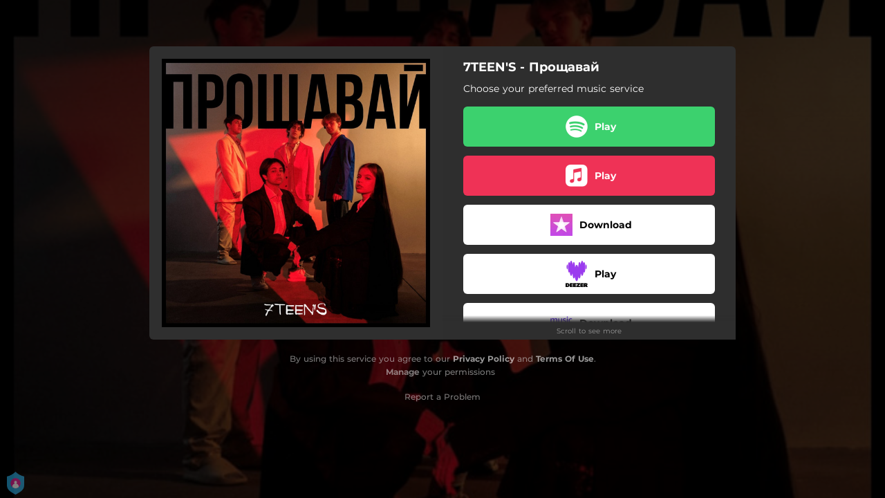

--- FILE ---
content_type: application/javascript; charset=UTF-8
request_url: https://fast-cdn.ffm.to/48d8cf7.modern.1768301040763.js
body_size: 7095
content:
(window.webpackJsonp=window.webpackJsonp||[]).push([[16],{592:function(t,e,o){var content=o(676);content.__esModule&&(content=content.default),"string"==typeof content&&(content=[[t.i,content,""]]),content.locals&&(t.exports=content.locals);(0,o(54).default)("f719d88c",content,!0,{sourceMap:!1})},593:function(t,e,o){var content=o(678);content.__esModule&&(content=content.default),"string"==typeof content&&(content=[[t.i,content,""]]),content.locals&&(t.exports=content.locals);(0,o(54).default)("ba3e0596",content,!0,{sourceMap:!1})},674:function(t,e,o){t.exports=o.p+"img/ffm-icon-black.290c6e7.1768301040763.jpeg"},675:function(t,e,o){"use strict";o(592)},676:function(t,e,o){var n=o(53)(!1);n.push([t.i,".delete-user-data-modal[data-v-1df21036]{text-align:center}.delete-user-data-modal .modal-header h2[data-v-1df21036]{text-align:center;font-style:normal;font-weight:500;font-size:24px;line-height:29px;color:#414754}.delete-user-data-modal .modal-data[data-v-1df21036]{padding-top:20px;margin:0}.delete-user-data-modal .modal-data .delete-user-data-text[data-v-1df21036]{text-align:center;font-style:normal;font-weight:600;font-size:14px;line-height:17px;color:rgba(65,71,84,.4)}.delete-user-data-modal .modal-data .delete-user-data-form-container[data-v-1df21036]{margin-top:20px}.delete-user-data-modal .modal-data .delete-user-data-form-container .form-buttons[data-v-1df21036]{display:flex;justify-content:flex-end;align-items:center;height:46px}.delete-user-data-modal .modal-data .delete-user-data-form-container .form-buttons .footer-button[data-v-1df21036]{height:46px;display:flex;flex-direction:column;justify-content:center;font-weight:700;text-decoration:none;cursor:pointer;font-size:14px}.delete-user-data-modal .modal-data .delete-user-data-form-container .form-buttons .footer-button.cancel[data-v-1df21036]{margin-right:15px;color:#999;border:none}.delete-user-data-modal .modal-data .delete-user-data-form-container .form-buttons .footer-button.submit-report[data-v-1df21036]{width:120px;color:#fff;font-family:Montserrat,sans-serif;background:#fd604f;box-shadow:0 4px 6px rgba(253,96,79,.2);border-radius:6px;border:1px solid #ccc;align-items:center}.delete-user-data-modal .modal-data .delete-user-data-form-container .form-buttons .footer-button.submit-report[data-v-1df21036]:hover{background:#ff7c67}",""]),t.exports=n},677:function(t,e,o){"use strict";o(593)},678:function(t,e,o){var n=o(53)(!1);n.push([t.i,".delete-user-data-btn[data-v-58568286]{position:relative;line-height:1.4;z-index:11;width:100%;margin:0 auto 12px}.delete-user-data-btn a span[data-v-58568286]{font-weight:500;opacity:.6;cursor:pointer}",""]),t.exports=n},679:function(t,e,o){t.exports=o.p+"003e38a1c4d4cbe769c4809ef605be3b.svg"},684:function(t,e,o){"use strict";var n=o(2),r=o(410),c=(o(29),{components:{Modal:r.a},props:{text:{type:String,default:"Delete User Data"},confirmation:{type:String,default:"Are you sure you want to delete all user data related to this page?"},buttonCaption:{type:String,default:"Delete"},onDelete:{type:Function,required:!0}},methods:{closeModal(t){t&&t.preventDefault(),this.$emit("closeModal")},handleSubmit(t){var e=this;return Object(n.a)(function*(){t.preventDefault(),yield e.onDelete(),e.closeModal()})()}}}),d=(o(675),o(42)),l={components:{DeleteUserDataModal:Object(d.a)(c,function(){var t=this,e=t._self._c;return e("Modal",{staticClass:"delete-user-data-modal",attrs:{width:"382"}},[e("div",{staticClass:"modal-header",attrs:{slot:"header"},slot:"header"},[e("h2",[t._v(t._s(t.text))])]),t._v(" "),e("div",{staticClass:"modal-data",attrs:{slot:"body"},slot:"body"},[e("div",{staticClass:"delete-user-data-text"},[t._v("\n      "+t._s(t.confirmation)+"\n    ")]),t._v(" "),e("div",{staticClass:"delete-user-data-form-container"},[e("div",{staticClass:"form-buttons"},[e("div",{staticClass:"footer-button cancel",on:{click:t.closeModal}},[e("span",[t._v("CANCEL")])]),t._v(" "),e("div",{staticClass:"footer-button submit-report",on:{click:t.handleSubmit}},[e("span",[t._v(" "+t._s(t.buttonCaption.toUpperCase()))])])])])]),t._v(" "),e("div",{staticClass:"modal-footer",attrs:{slot:"footer"},slot:"footer"})])},[],!1,null,"1df21036",null).exports},props:{text:{type:String,default:"Delete User Data"},confirmation:{type:String,default:"Are you sure you want to delete all user data related to this page?"},buttonCaption:{type:String,default:"Delete"},onDelete:{type:Function,required:!0}},data:()=>({showModal:!1}),computed:{},mounted(){},methods:{closeModal(){this.showModal=!1},openModal(){this.showModal=!0}}},v=(o(677),Object(d.a)(l,function(){var t=this,e=t._self._c;return e("div",{staticClass:"delete-user-data-btn"},[e("a",{staticClass:"delete-user-data-button",on:{click:t.openModal}},[e("span",[t._v(" "+t._s(t.text)+" ")])]),t._v(" "),t.showModal?e("DeleteUserDataModal",{attrs:{text:t.text,confirmation:t.confirmation,"on-delete":t.onDelete},on:{closeModal:t.closeModal}}):t._e()],1)},[],!1,null,"58568286",null));e.a=v.exports},740:function(t,e){t.exports="[data-uri]"},741:function(t,e,o){var content=o(908);content.__esModule&&(content=content.default),"string"==typeof content&&(content=[[t.i,content,""]]),content.locals&&(t.exports=content.locals);(0,o(54).default)("5ae6f968",content,!0,{sourceMap:!1})},907:function(t,e,o){"use strict";o(741)},908:function(t,e,o){var n=o(53)(!1);n.push([t.i,".open[data-v-f6a1e330]{z-index:11;position:fixed;left:10px;bottom:5px;color:#fff;font-size:30px;cursor:pointer;opacity:.5;transition:.5s}.open[data-v-f6a1e330]:hover{opacity:1}@media only screen and (max-width:600px){.open[data-v-f6a1e330]{position:absolute;bottom:0;left:8px}}.dimmed[data-v-f6a1e330]{position:absolute;width:0;height:100%;background:rgba(0,0,0,.8);z-index:1}.main-title[data-v-f6a1e330]{margin-bottom:10px;font-size:1.17em;font-weight:700}.main-title img[data-v-f6a1e330]{float:left;vertical-align:middle;margin-right:10px}.sidenav[data-v-f6a1e330]{color:#424242;height:100%;width:450px;position:fixed;z-index:1099;top:0;left:-450px;background-color:#fefefe;overflow-x:hidden;padding-top:20px;transition:.5s;font-family:-apple-system,system-ui,Segoe UI,Roboto,Ubuntu,Cantarell,Noto Sans,sans-serif,BlinkMacSystemFont,Oxygen,Fira Sans,Droid Sans,Helvetica Neue,Open Sans}@media only screen and (max-width:600px){.sidenav[data-v-f6a1e330]{width:100%;left:-100%}}.sidebar-content[data-v-f6a1e330]{padding:10px}.sidebar-content hr[data-v-f6a1e330]{display:block;height:1px;border:0;border-top:1px solid #ccc;margin:1em 0;padding:0}.sidebar-content div[data-v-f6a1e330],.sidebar-content p[data-v-f6a1e330]{margin-top:10px;margin-bottom:10px;font-size:13px;font-weight:400}.sidebar-content .privacy-setting-container[data-v-f6a1e330]{padding:10px;border:1px solid #ccc;border-radius:3px}.sidebar-content .privacy-setting-container .privacy-control[data-v-f6a1e330]{font-weight:700;font-size:16px;margin-bottom:20px}.sidebar-content .privacy-setting-container .privacy-control .on-off-switch[data-v-f6a1e330]{float:right}.sidebar-content .privacy-setting-container .privacy-control-description[data-v-f6a1e330]{font-size:12px}.sidebar-content .privacy-setting-container .privacy-control-links a[data-v-f6a1e330]{color:#fc5d67;font-weight:700}.sidebar-content .privacy-entity-section[data-v-f6a1e330]{padding-left:10px;padding-right:10px;border:1px solid #ccc;border-radius:3px;display:inline-block;width:100%;margin-top:0}.sidebar-content .privacy-entity-section .entity-image[data-v-f6a1e330]{width:50px;height:50px;float:left;margin-right:10px;background-color:rgba(0,0,0,.15);border-radius:3px;margin-top:18px;text-align:center;padding:5px}.sidebar-content .privacy-entity-section .entity-image img[data-v-f6a1e330]{width:100%}.sidebar-content .privacy-entity-section .entity-image.ffm[data-v-f6a1e330]{padding:0}.sidebar-content .privacy-entity-section .entity-image.ffm img[data-v-f6a1e330]{width:100%;height:100%}.sidebar-content .privacy-entity-section .entity-name[data-v-f6a1e330]{float:left}.sidebar-content .privacy-entity-section .entity-name div[data-v-f6a1e330]{font-weight:700}.sidebar-content .privacy-entity-section .entity-policy-url[data-v-f6a1e330]{float:right;margin-top:30px}.sidebar-content .ffm-link[data-v-f6a1e330],.sidebar-content .privacy-entity-section .entity-policy-url a[data-v-f6a1e330]{color:#29a8df;font-weight:700}.sidenav a.save-button[data-v-f6a1e330]{display:block;width:100%;padding:15px;text-align:center;color:#fff;font-weight:700;font-size:15px;background:#29a8df}.sidenav a.save-button[data-v-f6a1e330]:hover{background:#1593c9}.sidenav a.save-button.believe[data-v-f6a1e330]{background:#242833}.sidenav a.save-button.believe[data-v-f6a1e330]:hover{background:rgba(36,41,51,.9)}.sidenav a[data-v-f6a1e330]{text-decoration:none;transition:.3s;color:#333}.sidenav a[data-v-f6a1e330]:hover{cursor:pointer}.sidenav .closebtn[data-v-f6a1e330]{position:absolute;top:0;right:10px;font-size:36px;margin-left:50px}",""]),t.exports=n},949:function(t,e,o){"use strict";o.r(e);var n,r=[function(){var t=this._self._c;return t("h3",{staticClass:"main-title"},[t("img",{attrs:{width:"25px",src:o(740)}}),this._v("Your Privacy is Important\n      ")])},function(){var t=this,e=t._self._c;return e("div",{staticClass:"entity-name"},[e("div",[t._v("Data Processor")]),t._v(" "),e("p",[t._v("Feature.fm")])])},function(){var t=this,e=t._self._c;return e("div",{staticClass:"privacy-control"},[e("div",{staticClass:"privacy-control"},[t._v("\n            Contest User Retention\n          ")]),t._v(" "),e("div",{staticClass:"privacy-control-description"},[t._v("\n            To allow displaying your contest activity without having to re-subscribe on each visit, we will store your identity for each contest you take part in.\n          ")])])},function(){var t=this,e=t._self._c;return e("p",[e("a",{staticClass:"ffm-link",attrs:{target:"_blank",href:"https://feature.fm?utm_source=ffmto&utm_medium=privacy"}},[t._v("Feature.fm")]),t._v(" reserves the right to store functional, non personally identifiable cookies for  experience and performance purposes only.\n      ")])}],c=o(2),d=o(13),l=o(55),v=o(149),f=o(56),y=o(233),m=o(152),M=o(684),h=o(29),D=o.n(h);function x(t,e){var o=Object.keys(t);if(Object.getOwnPropertySymbols){var n=Object.getOwnPropertySymbols(t);e&&(n=n.filter(function(e){return Object.getOwnPropertyDescriptor(t,e).enumerable})),o.push.apply(o,n)}return o}function w(t){for(var e=1;e<arguments.length;e++){var o=null!=arguments[e]?arguments[e]:{};e%2?x(Object(o),!0).forEach(function(e){Object(d.a)(t,e,o[e])}):Object.getOwnPropertyDescriptors?Object.defineProperties(t,Object.getOwnPropertyDescriptors(o)):x(Object(o)).forEach(function(e){Object.defineProperty(t,e,Object.getOwnPropertyDescriptor(o,e))})}return t}({ToggleButton:n}=o(526));var N={components:{ToggleButton:n,DeleteUserDataBtn:M.a},props:{customerName:{type:String,default:"Feature.fm's Client"},customerLogo:{type:String,default:o(679)},customerPalette:{type:String,default:null},dataControllerPrivacyPolicyURL:{type:String},dataProcessorPrivacyPolicyURL:{type:String,default:"https://ffm.to/privacypolicy.SYL"},linkType:{type:String},optionalPrivacyParts:{type:Array,required:!1,default:()=>[]}},data:()=>({open:!1,privacyLocalSettings:{trackingSettings:{performance:!1,ads:!1}}}),computed:Object(l.d)(v.a,{smartLinkData:t=>w(w({},t.smartLinkData),{},{oembedLayout:"oembed"===t.query.layout}),privacy:t=>w({gdprEnforce:!!t.smartLinkData&&t.smartLinkData.gdprEnforce,partnerId:t.smartLinkData&&t.smartLinkData.partnerId},t.privacy)}),watch:{privacy:{handler(t){this.privacyLocalSettings.trackingSettings=w({},t.trackingSettings),t.display_settings?this.openNav():this.closeNav()},deep:!0}},mounted(){var t=this.$cookies.get("trackingSettings");this.privacyLocalSettings.trackingSettings=t||{performance:!1===this.privacy.gdprEnforce,ads:!1===this.privacy.gdprEnforce}},methods:{updatePrivacySettingsStore(){this.privacyLocalSettings.display=!1,this.privacyLocalSettings.display_settings=!1;var t=this.privacyLocalSettings.trackingSettings.ads||this.privacyLocalSettings.trackingSettings.performance||!1;this.$cookies.set("allowTracking",t,{expires:Object(f.a)(180)}),this.$cookies.set("trackingSettings",this.privacyLocalSettings.trackingSettings,{expires:Object(f.a)(180)}),this.$actions.updatePrivacySettings(w(w({},JSON.parse(JSON.stringify(this.privacyLocalSettings))),{},{allowTracking:t})),this.$toasted.show("Your privacy preferences have been updated",{theme:"outline",className:"toasted-item",icon:{name:"check-circle"},position:"bottom-center",duration:3e3})},logoutRewardUser(t){t&&t.preventDefault();var{shortId:e,domain:o}=Object(y.extractBrowserDomainAndShortId)();return e&&o&&(m.a.isRewardUserContextExist(e,o)&&m.a.removeRewardUserContext(e,o),window&&window.top&&window.top.location)?(window.top.location.href="/".concat(e),!1):(location&&location.reload(),!1)},unsubscribeRewardUser(){var t=this;return Object(c.a)(function*(){try{var{shortId:e,domain:o}=Object(y.extractBrowserDomainAndShortId)();if(!e||!o)throw new Error("missing link URL");var n=m.a.getRewardUserContext(e,o);if(!n)throw new Error("missing reward-user cookie");yield D.a.delete("".concat("https://api.ffm.to","/reward/user/").concat(n))}catch(t){alert("Failed to unsubscribe, please contact support. Error: "+t.message)}return t.logoutRewardUser()})()},openNav(){this.$refs.mySidenav.style.left="0",this.$refs.dimmed.style.width="100%",this.$refs.dimmed.style.height="100%",this.$refs.dimmed.style.position="absolute",this.$refs.dimmed.style.top="0",this.$refs.dimmed.style.left="0",this.$refs.dimmed.style.zIndex="11",this.open=!0},closeNav(){this.open&&(this.$refs.mySidenav.style.left="-650px",this.$refs.dimmed.style.width="0",this.$refs.dimmed.style.zIndex="1",this.$actions.showPrivacySettings(!1),this.open=!1)},optionalPrivacyPartsContains(t){return-1!==(this.optionalPrivacyParts||[]).indexOf(t)}}},I=(o(907),o(42)),component=Object(I.a)(N,function(){var t=this,e=t._self._c;return e("div",{staticClass:"slide-bar-container"},[e("div",{staticClass:"open",on:{click:function(e){return t.openNav()}}},[e("img",{attrs:{width:"25px",src:o(740)}})]),t._v(" "),e("div",{ref:"dimmed",staticClass:"dimmed"}),t._v(" "),e("div",{ref:"mySidenav",staticClass:"sidenav"},[e("a",{staticClass:"closebtn",attrs:{href:"javascript:void(0)"},on:{click:function(e){return t.closeNav()}}},[t._v("×")]),t._v(" "),e("div",{staticClass:"sidebar-content"},[t._m(0),t._v(" "),e("hr"),t._v(" "),e("p",[t._v("\n        On behalf of "),e("b",[t._v(t._s(t.customerName))]),t._v(", "),e("a",{staticClass:"ffm-link",attrs:{target:"_blank",href:"https://feature.fm/?utm_source=".concat(t.linkType||"unknown","&utm_medium=privacy")}},[t._v("Feature.fm")]),t._v(" sets cookies that can identify you as a visitor. The cookie is used to personalize your user experience and with accordance to our privacy policy:\n      ")]),t._v(" "),e("div",{staticClass:"privacy-entity-section"},[e("div",{staticClass:"entity-image"},[t.open?e("img",{attrs:{src:t.customerLogo}}):t._e()]),t._v(" "),e("div",{staticClass:"entity-name"},[e("div",[t._v("Data Controller")]),t._v(" "),e("p",[t._v(t._s(t.customerName))])]),t._v(" "),t.dataControllerPrivacyPolicyURL?e("div",{staticClass:"entity-policy-url"},[e("a",{attrs:{target:"_blank",rel:"noopener",href:t.dataControllerPrivacyPolicyURL}},[t._v("Privacy Policy")])]):t._e()]),t._v(" "),e("div",{staticClass:"privacy-entity-section"},[e("div",{staticClass:"entity-image ffm"},[t.open?e("img",{attrs:{src:o(674)}}):t._e()]),t._v(" "),t._m(1),t._v(" "),t.dataProcessorPrivacyPolicyURL?e("div",{staticClass:"entity-policy-url"},[e("a",{attrs:{target:"_blank",rel:"noopener",href:t.dataProcessorPrivacyPolicyURL}},[t._v("Privacy Policy")])]):t._e()]),t._v(" "),e("p",[t._v("Your data will only be used in accordance with your permissions. Both your cookie data and permissions will be deleted and automatically expire 6 months from your last visit.")]),t._v(" "),e("div",{staticClass:"privacy-setting-container"},[e("div",{staticClass:"privacy-control"},[t._v("\n          Performance tracking "),e("client-only",{attrs:{placeholder:"Loading..."}},[e("span",{staticClass:"on-off-switch"},[e("toggle-button",{attrs:{value:t.privacyLocalSettings.trackingSettings.performance,sync:!0,labels:{checked:"On",unchecked:"Off"}},model:{value:t.privacyLocalSettings.trackingSettings.performance,callback:function(e){t.$set(t.privacyLocalSettings.trackingSettings,"performance",e)},expression:"privacyLocalSettings.trackingSettings.performance"}})],1)])],1),t._v(" "),e("div",{staticClass:"privacy-control-description"},[t._v("\n          We set performance cookies to help us understand how our website is used. This information is used to help us provide you with a better user experience.\n        ")])]),t._v(" "),e("div",{staticClass:"privacy-setting-container"},[e("div",{staticClass:"privacy-control"},[t._v("\n          Advertising tracking "),e("client-only",{attrs:{placeholder:"Loading..."}},[e("span",{staticClass:"on-off-switch"},[e("toggle-button",{attrs:{value:t.privacyLocalSettings.trackingSettings.ads,sync:!0,labels:{checked:"On",unchecked:"Off"}},model:{value:t.privacyLocalSettings.trackingSettings.ads,callback:function(e){t.$set(t.privacyLocalSettings.trackingSettings,"ads",e)},expression:"privacyLocalSettings.trackingSettings.ads"}})],1)])],1),t._v(" "),e("div",{staticClass:"privacy-control-description"},[t._v("\n          To better personalise and deliver tailored advertising to users, we work with 3rd party providers and systems. These 3rd parties may place cookies containing user identifiers.\n        ")])]),t._v(" "),t.optionalPrivacyPartsContains("rewardUser")?e("div",{staticClass:"privacy-setting-container"},[t._m(2),t._v(" "),e("div",{staticClass:"privacy-control-description privacy-control-links"},[e("client-only",{attrs:{placeholder:"Loading..."}},[e("div",[e("a",{attrs:{href:"#"},on:{click:t.logoutRewardUser}},[t._v("Logout")])]),t._v(" "),e("DeleteUserDataBtn",{attrs:{text:"Unsubscribe from contest",confirmation:"This will remove all entries you have earned in this contest, and will deny you the chance of winning any of the prizes. Are you sure?","button-caption":"Unsubscribe","on-delete":t.unsubscribeRewardUser}})],1)],1)]):t._e(),t._v(" "),t._m(3),t._v(" "),e("div",[e("a",{staticClass:"save-button",class:t.customerPalette,on:{click:t.updatePrivacySettingsStore}},[t._v("Save Privacy Settings")])])])])])},r,!1,null,"f6a1e330",null);e.default=component.exports}}]);